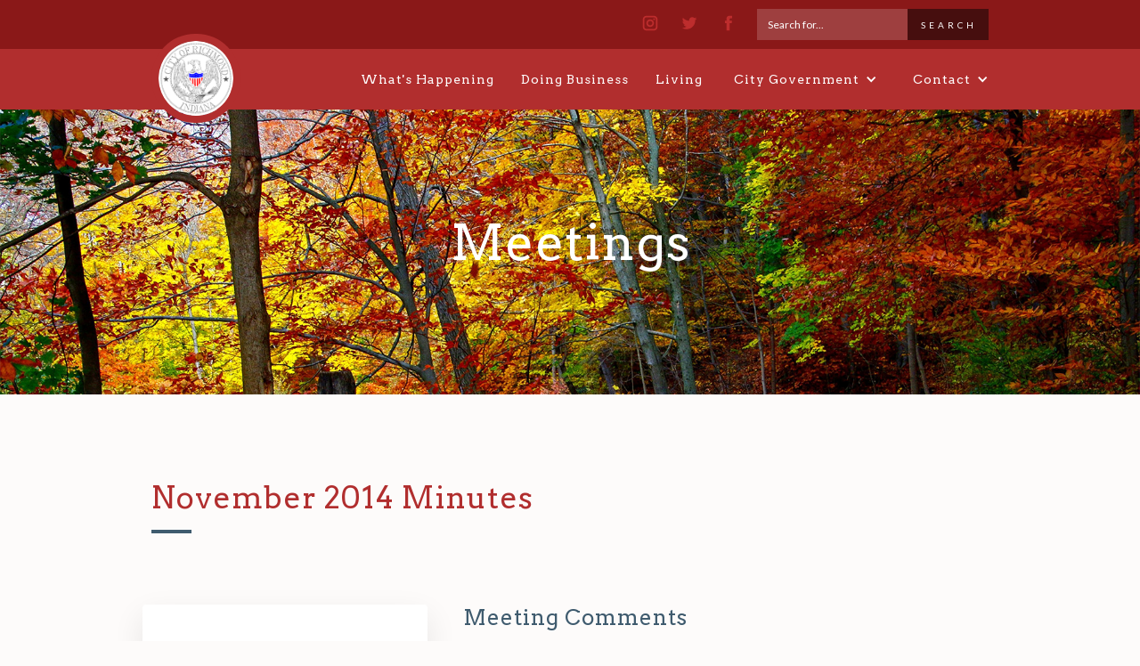

--- FILE ---
content_type: text/html
request_url: https://www.richmondindiana.gov/meetings/november-2014-minutes
body_size: 2900
content:
<!DOCTYPE html><!-- Last Published: Wed Dec 31 2025 16:46:40 GMT+0000 (Coordinated Universal Time) --><html data-wf-domain="www.richmondindiana.gov" data-wf-page="5e0e4c98d4243bbc8c2d8b8b" data-wf-site="59efa4c1bdee5d0001184aed" data-wf-collection="5e0e4c98d4243b45782d8b7f" data-wf-item-slug="november-2014-minutes"><head><meta charset="utf-8"/><title>November 2014 Minutes</title><meta content="View the information for meetings in Richmond. Minutes and agendas are available: November 2014 Minutes" name="description"/><meta content="width=device-width, initial-scale=1" name="viewport"/><link href="https://cdn.prod.website-files.com/59efa4c1bdee5d0001184aed/css/richmondin-staging.shared.f81a214db.css" rel="stylesheet" type="text/css"/><link href="https://fonts.googleapis.com" rel="preconnect"/><link href="https://fonts.gstatic.com" rel="preconnect" crossorigin="anonymous"/><script src="https://ajax.googleapis.com/ajax/libs/webfont/1.6.26/webfont.js" type="text/javascript"></script><script type="text/javascript">WebFont.load({  google: {    families: ["Lato:100,100italic,300,300italic,400,400italic,700,700italic,900,900italic","Playfair Display:regular,italic,700,700italic,900,900italic","Arvo:regular,italic,700,700italic"]  }});</script><script type="text/javascript">!function(o,c){var n=c.documentElement,t=" w-mod-";n.className+=t+"js",("ontouchstart"in o||o.DocumentTouch&&c instanceof DocumentTouch)&&(n.className+=t+"touch")}(window,document);</script><link href="https://cdn.prod.website-files.com/59efa4c1bdee5d0001184aed/59f36bebf42fff00015a788d_favicon.png" rel="shortcut icon" type="image/x-icon"/><link href="https://cdn.prod.website-files.com/59efa4c1bdee5d0001184aed/5a2af5b6c45109000185f2e7_webclip.png" rel="apple-touch-icon"/><script async="" src="https://www.googletagmanager.com/gtag/js?id=UA-100215962-1"></script><script type="text/javascript">window.dataLayer = window.dataLayer || [];function gtag(){dataLayer.push(arguments);}gtag('js', new Date());gtag('config', 'UA-100215962-1', {'anonymize_ip': false});</script><script async="" src="https://www.googletagmanager.com/gtag/js?id=G-EXVJG3NH78"></script><script type="text/javascript">window.dataLayer = window.dataLayer || [];function gtag(){dataLayer.push(arguments);}gtag('set', 'developer_id.dZGVlNj', true);gtag('js', new Date());gtag('config', 'G-EXVJG3NH78');</script></head><body><div data-collapse="medium" data-animation="default" data-duration="400" data-easing="ease" data-easing2="ease" role="banner" class="navbar w-nav"><div class="nav-top"><div class="top-bar-container w-container"><div class="social-links"><a href="https://www.instagram.com/richmondcityof/" target="_blank" class="nav-icon-link w-inline-block"><img src="https://cdn.prod.website-files.com/59efa4c1bdee5d0001184aed/5a12259c9048ed0001062f3d_001-picture-01.svg" alt="" class="nav-icon"/></a><a href="https://twitter.com/StellarRichmond" target="_blank" class="nav-icon-link w-inline-block"><img src="https://cdn.prod.website-files.com/59efa4c1bdee5d0001184aed/5a1225bf2b18680001f1d334_002-twitter-01.svg" alt="" class="nav-icon"/></a><a href="https://www.facebook.com/StellarRichmond/" target="_blank" class="nav-icon-link w-inline-block"><img src="https://cdn.prod.website-files.com/59efa4c1bdee5d0001184aed/5a1225c8de714b000138c5a3_003-facebook-01.svg" alt="" class="nav-icon"/></a></div><div class="search"><form action="/search" class="search-bar w-clearfix w-form"><input class="search-field w-input" maxlength="256" name="query" placeholder="Search for..." type="search" id="search" required=""/><input type="submit" class="search-button w-button" value="Search"/></form></div></div></div><div class="w-container"><a href="/" class="w-nav-brand"><img src="https://cdn.prod.website-files.com/59efa4c1bdee5d0001184aed/59f225b6adae3c000175e0a4_logo.png" alt="" class="logo"/></a><nav role="navigation" class="w-nav-menu"><a href="/whats-happening" class="nav-link w-nav-link">What&#x27;s Happening</a><a href="/doing-business" class="nav-link w-nav-link">Doing Business</a><a href="/living" class="nav-link w-nav-link">Living</a><div data-delay="0" data-hover="true" class="dropdown w-dropdown"><div class="w-dropdown-toggle"><div class="dropdown-icon w-icon-dropdown-toggle"></div><div class="dropdown-text">City Government</div></div><nav class="dropdown-list w-dropdown-list"><a href="/departments/mayor" class="dropdown-link w-dropdown-link">Office of the Mayor</a><a href="/departments" class="dropdown-link w-dropdown-link">Departments</a><a href="/departments/clerk" class="dropdown-link w-dropdown-link">City Clerk</a><a href="/city-council" class="dropdown-link w-dropdown-link">City Council</a><a href="/boards-commissions" class="dropdown-link w-dropdown-link">Boards &amp; Commissions</a><a href="/opportunities" class="dropdown-link w-dropdown-link">Job Opportunities</a></nav></div><div data-delay="0" data-hover="true" class="dropdown w-dropdown"><div class="last-toggle w-dropdown-toggle"><div class="dropdown-icon last w-icon-dropdown-toggle"></div><div class="dropdown-text">Contact</div></div><nav class="dropdown-list w-dropdown-list"><a href="/contact-us" class="dropdown-link w-dropdown-link">Contact Us</a><a href="/directory" class="dropdown-link w-dropdown-link">Directory</a></nav></div></nav><div class="menu-button w-nav-button"><div class="w-icon-nav-menu"></div></div></div></div><div class="hero short-1"><div class="hero-container w-container"><h1 class="page-title">Meetings</h1></div><div class="hero-overlay"></div></div><div class="section"><div class="w-container"><div class="section-title-wrapper"><h2 class="section-heading">November 2014 Minutes</h2><div class="divider"></div></div><div class="w-row"><div class="side-column w-col w-col-4"><div class="w-dyn-bind-empty w-video w-embed"></div><h4 class="side-column-title">Date, Time, &amp; Location</h4><p class="side-text">November 19, 2014</p><p class="side-text w-dyn-bind-empty"></p><h4 class="side-column-title">Documents</h4><a href="#" target="_blank" class="side-column-link w-inline-block w-condition-invisible"><div>Agenda</div></a><a href="#" target="_blank" class="side-column-link w-inline-block w-condition-invisible"><div>Agenda</div></a><a href="https://drive.google.com/open?id=17VrtHp26AyG1Wsk2E9cZrBxAbV9j_J4o" target="_blank" class="side-column-link w-inline-block"><div>Minutes</div></a><a href="#" class="side-column-link w-inline-block w-condition-invisible"><div>Minutes</div></a><a href="#" class="side-column-link w-inline-block w-condition-invisible"><div>Notices</div></a><a href="#" class="side-column-link w-inline-block w-condition-invisible"><div>Notices</div></a></div><div class="main-column w-col w-col-8"><h3>Meeting Comments</h3><div class="w-dyn-bind-empty w-richtext"></div></div></div></div></div><div class="email-wrapper"><div class="container w-container"><h2 class="section-heading white">Stay Connected</h2><p class="connected-text">Sign up for email updates.</p><div class="w-form"><form id="email-form" name="email-form" data-name="Email Form" method="get" class="w-clearfix" data-wf-page-id="5e0e4c98d4243bbc8c2d8b8b" data-wf-element-id="d83fa053-dcf1-5b9e-a185-d70762017d03"><input class="field stay_con w-input" maxlength="256" name="name" data-name="Name" placeholder="Enter your name" type="text" id="name"/><input class="field stay_con w-input" maxlength="256" name="email" data-name="Email" placeholder="Enter your email" type="text" id="email" required=""/><input type="submit" data-wait="Please wait..." class="form-button w-button" value="Submit"/></form><div class="w-form-done"><div>Thank you! Your submission has been received!</div></div><div class="w-form-fail"><div>Oops! Something went wrong while submitting the form.</div></div></div></div></div><div class="section footer"><div class="w-container"><div class="w-row"><div class="w-col w-col-3"><h4 class="column-heading">Contact</h4><a href="/contact-us" class="footer-link">Contact</a><a href="/directory" class="footer-link">Directory</a><a href="/opportunities" class="footer-link">Job Opportunities</a></div><div class="w-col w-col-3"></div><div class="w-col w-col-3"></div><div class="w-col w-col-3"><h4 class="column-heading"><strong>City of Richmond</strong></h4><div><a href="tel:7659837200">(765) 983-7200</a><br/>50 North 5th<br/>Richmond, Indiana 47374</div><div><a href="https://www.facebook.com/StellarRichmond/" target="_blank" class="w-inline-block"><img src="https://cdn.prod.website-files.com/59efa4c1bdee5d0001184aed/5a1225c8de714b000138c5a3_003-facebook-01.svg" width="30" alt=""/></a><a href="https://twitter.com/StellarRichmond" target="_blank" class="w-inline-block"><img src="https://cdn.prod.website-files.com/59efa4c1bdee5d0001184aed/5a1225bf2b18680001f1d334_002-twitter-01.svg" width="30" alt=""/></a><a href="https://www.instagram.com/richmondcityof/" target="_blank" class="w-inline-block"><img src="https://cdn.prod.website-files.com/59efa4c1bdee5d0001184aed/5a12259c9048ed0001062f3d_001-picture-01.svg" width="30" alt=""/></a></div></div></div></div></div><script src="https://d3e54v103j8qbb.cloudfront.net/js/jquery-3.5.1.min.dc5e7f18c8.js?site=59efa4c1bdee5d0001184aed" type="text/javascript" integrity="sha256-9/aliU8dGd2tb6OSsuzixeV4y/faTqgFtohetphbbj0=" crossorigin="anonymous"></script><script src="https://cdn.prod.website-files.com/59efa4c1bdee5d0001184aed/js/richmondin-staging.schunk.ff40631986a82d21.js" type="text/javascript"></script><script src="https://cdn.prod.website-files.com/59efa4c1bdee5d0001184aed/js/richmondin-staging.5079f1ae.7221fe3c8ac8f619.js" type="text/javascript"></script></body></html>

--- FILE ---
content_type: text/css
request_url: https://cdn.prod.website-files.com/59efa4c1bdee5d0001184aed/css/richmondin-staging.shared.f81a214db.css
body_size: 13137
content:
html {
  -webkit-text-size-adjust: 100%;
  -ms-text-size-adjust: 100%;
  font-family: sans-serif;
}

body {
  margin: 0;
}

article, aside, details, figcaption, figure, footer, header, hgroup, main, menu, nav, section, summary {
  display: block;
}

audio, canvas, progress, video {
  vertical-align: baseline;
  display: inline-block;
}

audio:not([controls]) {
  height: 0;
  display: none;
}

[hidden], template {
  display: none;
}

a {
  background-color: #0000;
}

a:active, a:hover {
  outline: 0;
}

abbr[title] {
  border-bottom: 1px dotted;
}

b, strong {
  font-weight: bold;
}

dfn {
  font-style: italic;
}

h1 {
  margin: .67em 0;
  font-size: 2em;
}

mark {
  color: #000;
  background: #ff0;
}

small {
  font-size: 80%;
}

sub, sup {
  vertical-align: baseline;
  font-size: 75%;
  line-height: 0;
  position: relative;
}

sup {
  top: -.5em;
}

sub {
  bottom: -.25em;
}

img {
  border: 0;
}

svg:not(:root) {
  overflow: hidden;
}

hr {
  box-sizing: content-box;
  height: 0;
}

pre {
  overflow: auto;
}

code, kbd, pre, samp {
  font-family: monospace;
  font-size: 1em;
}

button, input, optgroup, select, textarea {
  color: inherit;
  font: inherit;
  margin: 0;
}

button {
  overflow: visible;
}

button, select {
  text-transform: none;
}

button, html input[type="button"], input[type="reset"] {
  -webkit-appearance: button;
  cursor: pointer;
}

button[disabled], html input[disabled] {
  cursor: default;
}

button::-moz-focus-inner, input::-moz-focus-inner {
  border: 0;
  padding: 0;
}

input {
  line-height: normal;
}

input[type="checkbox"], input[type="radio"] {
  box-sizing: border-box;
  padding: 0;
}

input[type="number"]::-webkit-inner-spin-button, input[type="number"]::-webkit-outer-spin-button {
  height: auto;
}

input[type="search"] {
  -webkit-appearance: none;
}

input[type="search"]::-webkit-search-cancel-button, input[type="search"]::-webkit-search-decoration {
  -webkit-appearance: none;
}

legend {
  border: 0;
  padding: 0;
}

textarea {
  overflow: auto;
}

optgroup {
  font-weight: bold;
}

table {
  border-collapse: collapse;
  border-spacing: 0;
}

td, th {
  padding: 0;
}

@font-face {
  font-family: webflow-icons;
  src: url("[data-uri]") format("truetype");
  font-weight: normal;
  font-style: normal;
}

[class^="w-icon-"], [class*=" w-icon-"] {
  speak: none;
  font-variant: normal;
  text-transform: none;
  -webkit-font-smoothing: antialiased;
  -moz-osx-font-smoothing: grayscale;
  font-style: normal;
  font-weight: normal;
  line-height: 1;
  font-family: webflow-icons !important;
}

.w-icon-slider-right:before {
  content: "";
}

.w-icon-slider-left:before {
  content: "";
}

.w-icon-nav-menu:before {
  content: "";
}

.w-icon-arrow-down:before, .w-icon-dropdown-toggle:before {
  content: "";
}

.w-icon-file-upload-remove:before {
  content: "";
}

.w-icon-file-upload-icon:before {
  content: "";
}

* {
  box-sizing: border-box;
}

html {
  height: 100%;
}

body {
  color: #333;
  background-color: #fff;
  min-height: 100%;
  margin: 0;
  font-family: Arial, sans-serif;
  font-size: 14px;
  line-height: 20px;
}

img {
  vertical-align: middle;
  max-width: 100%;
  display: inline-block;
}

html.w-mod-touch * {
  background-attachment: scroll !important;
}

.w-block {
  display: block;
}

.w-inline-block {
  max-width: 100%;
  display: inline-block;
}

.w-clearfix:before, .w-clearfix:after {
  content: " ";
  grid-area: 1 / 1 / 2 / 2;
  display: table;
}

.w-clearfix:after {
  clear: both;
}

.w-hidden {
  display: none;
}

.w-button {
  color: #fff;
  line-height: inherit;
  cursor: pointer;
  background-color: #3898ec;
  border: 0;
  border-radius: 0;
  padding: 9px 15px;
  text-decoration: none;
  display: inline-block;
}

input.w-button {
  -webkit-appearance: button;
}

html[data-w-dynpage] [data-w-cloak] {
  color: #0000 !important;
}

.w-code-block {
  margin: unset;
}

pre.w-code-block code {
  all: inherit;
}

.w-optimization {
  display: contents;
}

.w-webflow-badge, .w-webflow-badge > img {
  box-sizing: unset;
  width: unset;
  height: unset;
  max-height: unset;
  max-width: unset;
  min-height: unset;
  min-width: unset;
  margin: unset;
  padding: unset;
  float: unset;
  clear: unset;
  border: unset;
  border-radius: unset;
  background: unset;
  background-image: unset;
  background-position: unset;
  background-size: unset;
  background-repeat: unset;
  background-origin: unset;
  background-clip: unset;
  background-attachment: unset;
  background-color: unset;
  box-shadow: unset;
  transform: unset;
  direction: unset;
  font-family: unset;
  font-weight: unset;
  color: unset;
  font-size: unset;
  line-height: unset;
  font-style: unset;
  font-variant: unset;
  text-align: unset;
  letter-spacing: unset;
  -webkit-text-decoration: unset;
  text-decoration: unset;
  text-indent: unset;
  text-transform: unset;
  list-style-type: unset;
  text-shadow: unset;
  vertical-align: unset;
  cursor: unset;
  white-space: unset;
  word-break: unset;
  word-spacing: unset;
  word-wrap: unset;
  transition: unset;
}

.w-webflow-badge {
  white-space: nowrap;
  cursor: pointer;
  box-shadow: 0 0 0 1px #0000001a, 0 1px 3px #0000001a;
  visibility: visible !important;
  opacity: 1 !important;
  z-index: 2147483647 !important;
  color: #aaadb0 !important;
  overflow: unset !important;
  background-color: #fff !important;
  border-radius: 3px !important;
  width: auto !important;
  height: auto !important;
  margin: 0 !important;
  padding: 6px !important;
  font-size: 12px !important;
  line-height: 14px !important;
  text-decoration: none !important;
  display: inline-block !important;
  position: fixed !important;
  inset: auto 12px 12px auto !important;
  transform: none !important;
}

.w-webflow-badge > img {
  position: unset;
  visibility: unset !important;
  opacity: 1 !important;
  vertical-align: middle !important;
  display: inline-block !important;
}

h1, h2, h3, h4, h5, h6 {
  margin-bottom: 10px;
  font-weight: bold;
}

h1 {
  margin-top: 20px;
  font-size: 38px;
  line-height: 44px;
}

h2 {
  margin-top: 20px;
  font-size: 32px;
  line-height: 36px;
}

h3 {
  margin-top: 20px;
  font-size: 24px;
  line-height: 30px;
}

h4 {
  margin-top: 10px;
  font-size: 18px;
  line-height: 24px;
}

h5 {
  margin-top: 10px;
  font-size: 14px;
  line-height: 20px;
}

h6 {
  margin-top: 10px;
  font-size: 12px;
  line-height: 18px;
}

p {
  margin-top: 0;
  margin-bottom: 10px;
}

blockquote {
  border-left: 5px solid #e2e2e2;
  margin: 0 0 10px;
  padding: 10px 20px;
  font-size: 18px;
  line-height: 22px;
}

figure {
  margin: 0 0 10px;
}

figcaption {
  text-align: center;
  margin-top: 5px;
}

ul, ol {
  margin-top: 0;
  margin-bottom: 10px;
  padding-left: 40px;
}

.w-list-unstyled {
  padding-left: 0;
  list-style: none;
}

.w-embed:before, .w-embed:after {
  content: " ";
  grid-area: 1 / 1 / 2 / 2;
  display: table;
}

.w-embed:after {
  clear: both;
}

.w-video {
  width: 100%;
  padding: 0;
  position: relative;
}

.w-video iframe, .w-video object, .w-video embed {
  border: none;
  width: 100%;
  height: 100%;
  position: absolute;
  top: 0;
  left: 0;
}

fieldset {
  border: 0;
  margin: 0;
  padding: 0;
}

button, [type="button"], [type="reset"] {
  cursor: pointer;
  -webkit-appearance: button;
  border: 0;
}

.w-form {
  margin: 0 0 15px;
}

.w-form-done {
  text-align: center;
  background-color: #ddd;
  padding: 20px;
  display: none;
}

.w-form-fail {
  background-color: #ffdede;
  margin-top: 10px;
  padding: 10px;
  display: none;
}

label {
  margin-bottom: 5px;
  font-weight: bold;
  display: block;
}

.w-input, .w-select {
  color: #333;
  vertical-align: middle;
  background-color: #fff;
  border: 1px solid #ccc;
  width: 100%;
  height: 38px;
  margin-bottom: 10px;
  padding: 8px 12px;
  font-size: 14px;
  line-height: 1.42857;
  display: block;
}

.w-input::placeholder, .w-select::placeholder {
  color: #999;
}

.w-input:focus, .w-select:focus {
  border-color: #3898ec;
  outline: 0;
}

.w-input[disabled], .w-select[disabled], .w-input[readonly], .w-select[readonly], fieldset[disabled] .w-input, fieldset[disabled] .w-select {
  cursor: not-allowed;
}

.w-input[disabled]:not(.w-input-disabled), .w-select[disabled]:not(.w-input-disabled), .w-input[readonly], .w-select[readonly], fieldset[disabled]:not(.w-input-disabled) .w-input, fieldset[disabled]:not(.w-input-disabled) .w-select {
  background-color: #eee;
}

textarea.w-input, textarea.w-select {
  height: auto;
}

.w-select {
  background-color: #f3f3f3;
}

.w-select[multiple] {
  height: auto;
}

.w-form-label {
  cursor: pointer;
  margin-bottom: 0;
  font-weight: normal;
  display: inline-block;
}

.w-radio {
  margin-bottom: 5px;
  padding-left: 20px;
  display: block;
}

.w-radio:before, .w-radio:after {
  content: " ";
  grid-area: 1 / 1 / 2 / 2;
  display: table;
}

.w-radio:after {
  clear: both;
}

.w-radio-input {
  float: left;
  margin: 3px 0 0 -20px;
  line-height: normal;
}

.w-file-upload {
  margin-bottom: 10px;
  display: block;
}

.w-file-upload-input {
  opacity: 0;
  z-index: -100;
  width: .1px;
  height: .1px;
  position: absolute;
  overflow: hidden;
}

.w-file-upload-default, .w-file-upload-uploading, .w-file-upload-success {
  color: #333;
  display: inline-block;
}

.w-file-upload-error {
  margin-top: 10px;
  display: block;
}

.w-file-upload-default.w-hidden, .w-file-upload-uploading.w-hidden, .w-file-upload-error.w-hidden, .w-file-upload-success.w-hidden {
  display: none;
}

.w-file-upload-uploading-btn {
  cursor: pointer;
  background-color: #fafafa;
  border: 1px solid #ccc;
  margin: 0;
  padding: 8px 12px;
  font-size: 14px;
  font-weight: normal;
  display: flex;
}

.w-file-upload-file {
  background-color: #fafafa;
  border: 1px solid #ccc;
  flex-grow: 1;
  justify-content: space-between;
  margin: 0;
  padding: 8px 9px 8px 11px;
  display: flex;
}

.w-file-upload-file-name {
  font-size: 14px;
  font-weight: normal;
  display: block;
}

.w-file-remove-link {
  cursor: pointer;
  width: auto;
  height: auto;
  margin-top: 3px;
  margin-left: 10px;
  padding: 3px;
  display: block;
}

.w-icon-file-upload-remove {
  margin: auto;
  font-size: 10px;
}

.w-file-upload-error-msg {
  color: #ea384c;
  padding: 2px 0;
  display: inline-block;
}

.w-file-upload-info {
  padding: 0 12px;
  line-height: 38px;
  display: inline-block;
}

.w-file-upload-label {
  cursor: pointer;
  background-color: #fafafa;
  border: 1px solid #ccc;
  margin: 0;
  padding: 8px 12px;
  font-size: 14px;
  font-weight: normal;
  display: inline-block;
}

.w-icon-file-upload-icon, .w-icon-file-upload-uploading {
  width: 20px;
  margin-right: 8px;
  display: inline-block;
}

.w-icon-file-upload-uploading {
  height: 20px;
}

.w-container {
  max-width: 940px;
  margin-left: auto;
  margin-right: auto;
}

.w-container:before, .w-container:after {
  content: " ";
  grid-area: 1 / 1 / 2 / 2;
  display: table;
}

.w-container:after {
  clear: both;
}

.w-container .w-row {
  margin-left: -10px;
  margin-right: -10px;
}

.w-row:before, .w-row:after {
  content: " ";
  grid-area: 1 / 1 / 2 / 2;
  display: table;
}

.w-row:after {
  clear: both;
}

.w-row .w-row {
  margin-left: 0;
  margin-right: 0;
}

.w-col {
  float: left;
  width: 100%;
  min-height: 1px;
  padding-left: 10px;
  padding-right: 10px;
  position: relative;
}

.w-col .w-col {
  padding-left: 0;
  padding-right: 0;
}

.w-col-1 {
  width: 8.33333%;
}

.w-col-2 {
  width: 16.6667%;
}

.w-col-3 {
  width: 25%;
}

.w-col-4 {
  width: 33.3333%;
}

.w-col-5 {
  width: 41.6667%;
}

.w-col-6 {
  width: 50%;
}

.w-col-7 {
  width: 58.3333%;
}

.w-col-8 {
  width: 66.6667%;
}

.w-col-9 {
  width: 75%;
}

.w-col-10 {
  width: 83.3333%;
}

.w-col-11 {
  width: 91.6667%;
}

.w-col-12 {
  width: 100%;
}

.w-hidden-main {
  display: none !important;
}

@media screen and (max-width: 991px) {
  .w-container {
    max-width: 728px;
  }

  .w-hidden-main {
    display: inherit !important;
  }

  .w-hidden-medium {
    display: none !important;
  }

  .w-col-medium-1 {
    width: 8.33333%;
  }

  .w-col-medium-2 {
    width: 16.6667%;
  }

  .w-col-medium-3 {
    width: 25%;
  }

  .w-col-medium-4 {
    width: 33.3333%;
  }

  .w-col-medium-5 {
    width: 41.6667%;
  }

  .w-col-medium-6 {
    width: 50%;
  }

  .w-col-medium-7 {
    width: 58.3333%;
  }

  .w-col-medium-8 {
    width: 66.6667%;
  }

  .w-col-medium-9 {
    width: 75%;
  }

  .w-col-medium-10 {
    width: 83.3333%;
  }

  .w-col-medium-11 {
    width: 91.6667%;
  }

  .w-col-medium-12 {
    width: 100%;
  }

  .w-col-stack {
    width: 100%;
    left: auto;
    right: auto;
  }
}

@media screen and (max-width: 767px) {
  .w-hidden-main, .w-hidden-medium {
    display: inherit !important;
  }

  .w-hidden-small {
    display: none !important;
  }

  .w-row, .w-container .w-row {
    margin-left: 0;
    margin-right: 0;
  }

  .w-col {
    width: 100%;
    left: auto;
    right: auto;
  }

  .w-col-small-1 {
    width: 8.33333%;
  }

  .w-col-small-2 {
    width: 16.6667%;
  }

  .w-col-small-3 {
    width: 25%;
  }

  .w-col-small-4 {
    width: 33.3333%;
  }

  .w-col-small-5 {
    width: 41.6667%;
  }

  .w-col-small-6 {
    width: 50%;
  }

  .w-col-small-7 {
    width: 58.3333%;
  }

  .w-col-small-8 {
    width: 66.6667%;
  }

  .w-col-small-9 {
    width: 75%;
  }

  .w-col-small-10 {
    width: 83.3333%;
  }

  .w-col-small-11 {
    width: 91.6667%;
  }

  .w-col-small-12 {
    width: 100%;
  }
}

@media screen and (max-width: 479px) {
  .w-container {
    max-width: none;
  }

  .w-hidden-main, .w-hidden-medium, .w-hidden-small {
    display: inherit !important;
  }

  .w-hidden-tiny {
    display: none !important;
  }

  .w-col {
    width: 100%;
  }

  .w-col-tiny-1 {
    width: 8.33333%;
  }

  .w-col-tiny-2 {
    width: 16.6667%;
  }

  .w-col-tiny-3 {
    width: 25%;
  }

  .w-col-tiny-4 {
    width: 33.3333%;
  }

  .w-col-tiny-5 {
    width: 41.6667%;
  }

  .w-col-tiny-6 {
    width: 50%;
  }

  .w-col-tiny-7 {
    width: 58.3333%;
  }

  .w-col-tiny-8 {
    width: 66.6667%;
  }

  .w-col-tiny-9 {
    width: 75%;
  }

  .w-col-tiny-10 {
    width: 83.3333%;
  }

  .w-col-tiny-11 {
    width: 91.6667%;
  }

  .w-col-tiny-12 {
    width: 100%;
  }
}

.w-widget {
  position: relative;
}

.w-widget-map {
  width: 100%;
  height: 400px;
}

.w-widget-map label {
  width: auto;
  display: inline;
}

.w-widget-map img {
  max-width: inherit;
}

.w-widget-map .gm-style-iw {
  text-align: center;
}

.w-widget-map .gm-style-iw > button {
  display: none !important;
}

.w-widget-twitter {
  overflow: hidden;
}

.w-widget-twitter-count-shim {
  vertical-align: top;
  text-align: center;
  background: #fff;
  border: 1px solid #758696;
  border-radius: 3px;
  width: 28px;
  height: 20px;
  display: inline-block;
  position: relative;
}

.w-widget-twitter-count-shim * {
  pointer-events: none;
  -webkit-user-select: none;
  user-select: none;
}

.w-widget-twitter-count-shim .w-widget-twitter-count-inner {
  text-align: center;
  color: #999;
  font-family: serif;
  font-size: 15px;
  line-height: 12px;
  position: relative;
}

.w-widget-twitter-count-shim .w-widget-twitter-count-clear {
  display: block;
  position: relative;
}

.w-widget-twitter-count-shim.w--large {
  width: 36px;
  height: 28px;
}

.w-widget-twitter-count-shim.w--large .w-widget-twitter-count-inner {
  font-size: 18px;
  line-height: 18px;
}

.w-widget-twitter-count-shim:not(.w--vertical) {
  margin-left: 5px;
  margin-right: 8px;
}

.w-widget-twitter-count-shim:not(.w--vertical).w--large {
  margin-left: 6px;
}

.w-widget-twitter-count-shim:not(.w--vertical):before, .w-widget-twitter-count-shim:not(.w--vertical):after {
  content: " ";
  pointer-events: none;
  border: solid #0000;
  width: 0;
  height: 0;
  position: absolute;
  top: 50%;
  left: 0;
}

.w-widget-twitter-count-shim:not(.w--vertical):before {
  border-width: 4px;
  border-color: #75869600 #5d6c7b #75869600 #75869600;
  margin-top: -4px;
  margin-left: -9px;
}

.w-widget-twitter-count-shim:not(.w--vertical).w--large:before {
  border-width: 5px;
  margin-top: -5px;
  margin-left: -10px;
}

.w-widget-twitter-count-shim:not(.w--vertical):after {
  border-width: 4px;
  border-color: #fff0 #fff #fff0 #fff0;
  margin-top: -4px;
  margin-left: -8px;
}

.w-widget-twitter-count-shim:not(.w--vertical).w--large:after {
  border-width: 5px;
  margin-top: -5px;
  margin-left: -9px;
}

.w-widget-twitter-count-shim.w--vertical {
  width: 61px;
  height: 33px;
  margin-bottom: 8px;
}

.w-widget-twitter-count-shim.w--vertical:before, .w-widget-twitter-count-shim.w--vertical:after {
  content: " ";
  pointer-events: none;
  border: solid #0000;
  width: 0;
  height: 0;
  position: absolute;
  top: 100%;
  left: 50%;
}

.w-widget-twitter-count-shim.w--vertical:before {
  border-width: 5px;
  border-color: #5d6c7b #75869600 #75869600;
  margin-left: -5px;
}

.w-widget-twitter-count-shim.w--vertical:after {
  border-width: 4px;
  border-color: #fff #fff0 #fff0;
  margin-left: -4px;
}

.w-widget-twitter-count-shim.w--vertical .w-widget-twitter-count-inner {
  font-size: 18px;
  line-height: 22px;
}

.w-widget-twitter-count-shim.w--vertical.w--large {
  width: 76px;
}

.w-background-video {
  color: #fff;
  height: 500px;
  position: relative;
  overflow: hidden;
}

.w-background-video > video {
  object-fit: cover;
  z-index: -100;
  background-position: 50%;
  background-size: cover;
  width: 100%;
  height: 100%;
  margin: auto;
  position: absolute;
  inset: -100%;
}

.w-background-video > video::-webkit-media-controls-start-playback-button {
  -webkit-appearance: none;
  display: none !important;
}

.w-background-video--control {
  background-color: #0000;
  padding: 0;
  position: absolute;
  bottom: 1em;
  right: 1em;
}

.w-background-video--control > [hidden] {
  display: none !important;
}

.w-slider {
  text-align: center;
  clear: both;
  -webkit-tap-highlight-color: #0000;
  tap-highlight-color: #0000;
  background: #ddd;
  height: 300px;
  position: relative;
}

.w-slider-mask {
  z-index: 1;
  white-space: nowrap;
  height: 100%;
  display: block;
  position: relative;
  left: 0;
  right: 0;
  overflow: hidden;
}

.w-slide {
  vertical-align: top;
  white-space: normal;
  text-align: left;
  width: 100%;
  height: 100%;
  display: inline-block;
  position: relative;
}

.w-slider-nav {
  z-index: 2;
  text-align: center;
  -webkit-tap-highlight-color: #0000;
  tap-highlight-color: #0000;
  height: 40px;
  margin: auto;
  padding-top: 10px;
  position: absolute;
  inset: auto 0 0;
}

.w-slider-nav.w-round > div {
  border-radius: 100%;
}

.w-slider-nav.w-num > div {
  font-size: inherit;
  line-height: inherit;
  width: auto;
  height: auto;
  padding: .2em .5em;
}

.w-slider-nav.w-shadow > div {
  box-shadow: 0 0 3px #3336;
}

.w-slider-nav-invert {
  color: #fff;
}

.w-slider-nav-invert > div {
  background-color: #2226;
}

.w-slider-nav-invert > div.w-active {
  background-color: #222;
}

.w-slider-dot {
  cursor: pointer;
  background-color: #fff6;
  width: 1em;
  height: 1em;
  margin: 0 3px .5em;
  transition: background-color .1s, color .1s;
  display: inline-block;
  position: relative;
}

.w-slider-dot.w-active {
  background-color: #fff;
}

.w-slider-dot:focus {
  outline: none;
  box-shadow: 0 0 0 2px #fff;
}

.w-slider-dot:focus.w-active {
  box-shadow: none;
}

.w-slider-arrow-left, .w-slider-arrow-right {
  cursor: pointer;
  color: #fff;
  -webkit-tap-highlight-color: #0000;
  tap-highlight-color: #0000;
  -webkit-user-select: none;
  user-select: none;
  width: 80px;
  margin: auto;
  font-size: 40px;
  position: absolute;
  inset: 0;
  overflow: hidden;
}

.w-slider-arrow-left [class^="w-icon-"], .w-slider-arrow-right [class^="w-icon-"], .w-slider-arrow-left [class*=" w-icon-"], .w-slider-arrow-right [class*=" w-icon-"] {
  position: absolute;
}

.w-slider-arrow-left:focus, .w-slider-arrow-right:focus {
  outline: 0;
}

.w-slider-arrow-left {
  z-index: 3;
  right: auto;
}

.w-slider-arrow-right {
  z-index: 4;
  left: auto;
}

.w-icon-slider-left, .w-icon-slider-right {
  width: 1em;
  height: 1em;
  margin: auto;
  inset: 0;
}

.w-slider-aria-label {
  clip: rect(0 0 0 0);
  border: 0;
  width: 1px;
  height: 1px;
  margin: -1px;
  padding: 0;
  position: absolute;
  overflow: hidden;
}

.w-slider-force-show {
  display: block !important;
}

.w-dropdown {
  text-align: left;
  z-index: 900;
  margin-left: auto;
  margin-right: auto;
  display: inline-block;
  position: relative;
}

.w-dropdown-btn, .w-dropdown-toggle, .w-dropdown-link {
  vertical-align: top;
  color: #222;
  text-align: left;
  white-space: nowrap;
  margin-left: auto;
  margin-right: auto;
  padding: 20px;
  text-decoration: none;
  position: relative;
}

.w-dropdown-toggle {
  -webkit-user-select: none;
  user-select: none;
  cursor: pointer;
  padding-right: 40px;
  display: inline-block;
}

.w-dropdown-toggle:focus {
  outline: 0;
}

.w-icon-dropdown-toggle {
  width: 1em;
  height: 1em;
  margin: auto 20px auto auto;
  position: absolute;
  top: 0;
  bottom: 0;
  right: 0;
}

.w-dropdown-list {
  background: #ddd;
  min-width: 100%;
  display: none;
  position: absolute;
}

.w-dropdown-list.w--open {
  display: block;
}

.w-dropdown-link {
  color: #222;
  padding: 10px 20px;
  display: block;
}

.w-dropdown-link.w--current {
  color: #0082f3;
}

.w-dropdown-link:focus {
  outline: 0;
}

@media screen and (max-width: 767px) {
  .w-nav-brand {
    padding-left: 10px;
  }
}

.w-lightbox-backdrop {
  cursor: auto;
  letter-spacing: normal;
  text-indent: 0;
  text-shadow: none;
  text-transform: none;
  visibility: visible;
  white-space: normal;
  word-break: normal;
  word-spacing: normal;
  word-wrap: normal;
  color: #fff;
  text-align: center;
  z-index: 2000;
  opacity: 0;
  -webkit-user-select: none;
  -moz-user-select: none;
  -webkit-tap-highlight-color: transparent;
  background: #000000e6;
  outline: 0;
  font-family: Helvetica Neue, Helvetica, Ubuntu, Segoe UI, Verdana, sans-serif;
  font-size: 17px;
  font-style: normal;
  font-weight: 300;
  line-height: 1.2;
  list-style: disc;
  position: fixed;
  inset: 0;
  -webkit-transform: translate(0);
}

.w-lightbox-backdrop, .w-lightbox-container {
  -webkit-overflow-scrolling: touch;
  height: 100%;
  overflow: auto;
}

.w-lightbox-content {
  height: 100vh;
  position: relative;
  overflow: hidden;
}

.w-lightbox-view {
  opacity: 0;
  width: 100vw;
  height: 100vh;
  position: absolute;
}

.w-lightbox-view:before {
  content: "";
  height: 100vh;
}

.w-lightbox-group, .w-lightbox-group .w-lightbox-view, .w-lightbox-group .w-lightbox-view:before {
  height: 86vh;
}

.w-lightbox-frame, .w-lightbox-view:before {
  vertical-align: middle;
  display: inline-block;
}

.w-lightbox-figure {
  margin: 0;
  position: relative;
}

.w-lightbox-group .w-lightbox-figure {
  cursor: pointer;
}

.w-lightbox-img {
  width: auto;
  max-width: none;
  height: auto;
}

.w-lightbox-image {
  float: none;
  max-width: 100vw;
  max-height: 100vh;
  display: block;
}

.w-lightbox-group .w-lightbox-image {
  max-height: 86vh;
}

.w-lightbox-caption {
  text-align: left;
  text-overflow: ellipsis;
  white-space: nowrap;
  background: #0006;
  padding: .5em 1em;
  position: absolute;
  bottom: 0;
  left: 0;
  right: 0;
  overflow: hidden;
}

.w-lightbox-embed {
  width: 100%;
  height: 100%;
  position: absolute;
  inset: 0;
}

.w-lightbox-control {
  cursor: pointer;
  background-position: center;
  background-repeat: no-repeat;
  background-size: 24px;
  width: 4em;
  transition: all .3s;
  position: absolute;
  top: 0;
}

.w-lightbox-left {
  background-image: url("[data-uri]");
  display: none;
  bottom: 0;
  left: 0;
}

.w-lightbox-right {
  background-image: url("[data-uri]");
  display: none;
  bottom: 0;
  right: 0;
}

.w-lightbox-close {
  background-image: url("[data-uri]");
  background-size: 18px;
  height: 2.6em;
  right: 0;
}

.w-lightbox-strip {
  white-space: nowrap;
  padding: 0 1vh;
  line-height: 0;
  position: absolute;
  bottom: 0;
  left: 0;
  right: 0;
  overflow: auto hidden;
}

.w-lightbox-item {
  box-sizing: content-box;
  cursor: pointer;
  width: 10vh;
  padding: 2vh 1vh;
  display: inline-block;
  -webkit-transform: translate3d(0, 0, 0);
}

.w-lightbox-active {
  opacity: .3;
}

.w-lightbox-thumbnail {
  background: #222;
  height: 10vh;
  position: relative;
  overflow: hidden;
}

.w-lightbox-thumbnail-image {
  position: absolute;
  top: 0;
  left: 0;
}

.w-lightbox-thumbnail .w-lightbox-tall {
  width: 100%;
  top: 50%;
  transform: translate(0, -50%);
}

.w-lightbox-thumbnail .w-lightbox-wide {
  height: 100%;
  left: 50%;
  transform: translate(-50%);
}

.w-lightbox-spinner {
  box-sizing: border-box;
  border: 5px solid #0006;
  border-radius: 50%;
  width: 40px;
  height: 40px;
  margin-top: -20px;
  margin-left: -20px;
  animation: .8s linear infinite spin;
  position: absolute;
  top: 50%;
  left: 50%;
}

.w-lightbox-spinner:after {
  content: "";
  border: 3px solid #0000;
  border-bottom-color: #fff;
  border-radius: 50%;
  position: absolute;
  inset: -4px;
}

.w-lightbox-hide {
  display: none;
}

.w-lightbox-noscroll {
  overflow: hidden;
}

@media (min-width: 768px) {
  .w-lightbox-content {
    height: 96vh;
    margin-top: 2vh;
  }

  .w-lightbox-view, .w-lightbox-view:before {
    height: 96vh;
  }

  .w-lightbox-group, .w-lightbox-group .w-lightbox-view, .w-lightbox-group .w-lightbox-view:before {
    height: 84vh;
  }

  .w-lightbox-image {
    max-width: 96vw;
    max-height: 96vh;
  }

  .w-lightbox-group .w-lightbox-image {
    max-width: 82.3vw;
    max-height: 84vh;
  }

  .w-lightbox-left, .w-lightbox-right {
    opacity: .5;
    display: block;
  }

  .w-lightbox-close {
    opacity: .8;
  }

  .w-lightbox-control:hover {
    opacity: 1;
  }
}

.w-lightbox-inactive, .w-lightbox-inactive:hover {
  opacity: 0;
}

.w-richtext:before, .w-richtext:after {
  content: " ";
  grid-area: 1 / 1 / 2 / 2;
  display: table;
}

.w-richtext:after {
  clear: both;
}

.w-richtext[contenteditable="true"]:before, .w-richtext[contenteditable="true"]:after {
  white-space: initial;
}

.w-richtext ol, .w-richtext ul {
  overflow: hidden;
}

.w-richtext .w-richtext-figure-selected.w-richtext-figure-type-video div:after, .w-richtext .w-richtext-figure-selected[data-rt-type="video"] div:after, .w-richtext .w-richtext-figure-selected.w-richtext-figure-type-image div, .w-richtext .w-richtext-figure-selected[data-rt-type="image"] div {
  outline: 2px solid #2895f7;
}

.w-richtext figure.w-richtext-figure-type-video > div:after, .w-richtext figure[data-rt-type="video"] > div:after {
  content: "";
  display: none;
  position: absolute;
  inset: 0;
}

.w-richtext figure {
  max-width: 60%;
  position: relative;
}

.w-richtext figure > div:before {
  cursor: default !important;
}

.w-richtext figure img {
  width: 100%;
}

.w-richtext figure figcaption.w-richtext-figcaption-placeholder {
  opacity: .6;
}

.w-richtext figure div {
  color: #0000;
  font-size: 0;
}

.w-richtext figure.w-richtext-figure-type-image, .w-richtext figure[data-rt-type="image"] {
  display: table;
}

.w-richtext figure.w-richtext-figure-type-image > div, .w-richtext figure[data-rt-type="image"] > div {
  display: inline-block;
}

.w-richtext figure.w-richtext-figure-type-image > figcaption, .w-richtext figure[data-rt-type="image"] > figcaption {
  caption-side: bottom;
  display: table-caption;
}

.w-richtext figure.w-richtext-figure-type-video, .w-richtext figure[data-rt-type="video"] {
  width: 60%;
  height: 0;
}

.w-richtext figure.w-richtext-figure-type-video iframe, .w-richtext figure[data-rt-type="video"] iframe {
  width: 100%;
  height: 100%;
  position: absolute;
  top: 0;
  left: 0;
}

.w-richtext figure.w-richtext-figure-type-video > div, .w-richtext figure[data-rt-type="video"] > div {
  width: 100%;
}

.w-richtext figure.w-richtext-align-center {
  clear: both;
  margin-left: auto;
  margin-right: auto;
}

.w-richtext figure.w-richtext-align-center.w-richtext-figure-type-image > div, .w-richtext figure.w-richtext-align-center[data-rt-type="image"] > div {
  max-width: 100%;
}

.w-richtext figure.w-richtext-align-normal {
  clear: both;
}

.w-richtext figure.w-richtext-align-fullwidth {
  text-align: center;
  clear: both;
  width: 100%;
  max-width: 100%;
  margin-left: auto;
  margin-right: auto;
  display: block;
}

.w-richtext figure.w-richtext-align-fullwidth > div {
  padding-bottom: inherit;
  display: inline-block;
}

.w-richtext figure.w-richtext-align-fullwidth > figcaption {
  display: block;
}

.w-richtext figure.w-richtext-align-floatleft {
  float: left;
  clear: none;
  margin-right: 15px;
}

.w-richtext figure.w-richtext-align-floatright {
  float: right;
  clear: none;
  margin-left: 15px;
}

.w-nav {
  z-index: 1000;
  background: #ddd;
  position: relative;
}

.w-nav:before, .w-nav:after {
  content: " ";
  grid-area: 1 / 1 / 2 / 2;
  display: table;
}

.w-nav:after {
  clear: both;
}

.w-nav-brand {
  float: left;
  color: #333;
  text-decoration: none;
  position: relative;
}

.w-nav-link {
  vertical-align: top;
  color: #222;
  text-align: left;
  margin-left: auto;
  margin-right: auto;
  padding: 20px;
  text-decoration: none;
  display: inline-block;
  position: relative;
}

.w-nav-link.w--current {
  color: #0082f3;
}

.w-nav-menu {
  float: right;
  position: relative;
}

[data-nav-menu-open] {
  text-align: center;
  background: #c8c8c8;
  min-width: 200px;
  position: absolute;
  top: 100%;
  left: 0;
  right: 0;
  overflow: visible;
  display: block !important;
}

.w--nav-link-open {
  display: block;
  position: relative;
}

.w-nav-overlay {
  width: 100%;
  display: none;
  position: absolute;
  top: 100%;
  left: 0;
  right: 0;
  overflow: hidden;
}

.w-nav-overlay [data-nav-menu-open] {
  top: 0;
}

.w-nav[data-animation="over-left"] .w-nav-overlay {
  width: auto;
}

.w-nav[data-animation="over-left"] .w-nav-overlay, .w-nav[data-animation="over-left"] [data-nav-menu-open] {
  z-index: 1;
  top: 0;
  right: auto;
}

.w-nav[data-animation="over-right"] .w-nav-overlay {
  width: auto;
}

.w-nav[data-animation="over-right"] .w-nav-overlay, .w-nav[data-animation="over-right"] [data-nav-menu-open] {
  z-index: 1;
  top: 0;
  left: auto;
}

.w-nav-button {
  float: right;
  cursor: pointer;
  -webkit-tap-highlight-color: #0000;
  tap-highlight-color: #0000;
  -webkit-user-select: none;
  user-select: none;
  padding: 18px;
  font-size: 24px;
  display: none;
  position: relative;
}

.w-nav-button:focus {
  outline: 0;
}

.w-nav-button.w--open {
  color: #fff;
  background-color: #c8c8c8;
}

.w-nav[data-collapse="all"] .w-nav-menu {
  display: none;
}

.w-nav[data-collapse="all"] .w-nav-button, .w--nav-dropdown-open, .w--nav-dropdown-toggle-open {
  display: block;
}

.w--nav-dropdown-list-open {
  position: static;
}

@media screen and (max-width: 991px) {
  .w-nav[data-collapse="medium"] .w-nav-menu {
    display: none;
  }

  .w-nav[data-collapse="medium"] .w-nav-button {
    display: block;
  }
}

@media screen and (max-width: 767px) {
  .w-nav[data-collapse="small"] .w-nav-menu {
    display: none;
  }

  .w-nav[data-collapse="small"] .w-nav-button {
    display: block;
  }

  .w-nav-brand {
    padding-left: 10px;
  }
}

@media screen and (max-width: 479px) {
  .w-nav[data-collapse="tiny"] .w-nav-menu {
    display: none;
  }

  .w-nav[data-collapse="tiny"] .w-nav-button {
    display: block;
  }
}

.w-tabs {
  position: relative;
}

.w-tabs:before, .w-tabs:after {
  content: " ";
  grid-area: 1 / 1 / 2 / 2;
  display: table;
}

.w-tabs:after {
  clear: both;
}

.w-tab-menu {
  position: relative;
}

.w-tab-link {
  vertical-align: top;
  text-align: left;
  cursor: pointer;
  color: #222;
  background-color: #ddd;
  padding: 9px 30px;
  text-decoration: none;
  display: inline-block;
  position: relative;
}

.w-tab-link.w--current {
  background-color: #c8c8c8;
}

.w-tab-link:focus {
  outline: 0;
}

.w-tab-content {
  display: block;
  position: relative;
  overflow: hidden;
}

.w-tab-pane {
  display: none;
  position: relative;
}

.w--tab-active {
  display: block;
}

@media screen and (max-width: 479px) {
  .w-tab-link {
    display: block;
  }
}

.w-ix-emptyfix:after {
  content: "";
}

@keyframes spin {
  0% {
    transform: rotate(0);
  }

  100% {
    transform: rotate(360deg);
  }
}

.w-dyn-empty {
  background-color: #ddd;
  padding: 10px;
}

.w-dyn-hide, .w-dyn-bind-empty, .w-condition-invisible {
  display: none !important;
}

.wf-layout-layout {
  display: grid;
}

:root {
  --white: white;
  --black: black;
  --dark-slate-grey: #3f5b6e;
  --firebrick: #b12e2e;
  --off-white: #fdfbfa;
  --blanched-almond: #eeddc3;
}

body {
  color: #212123;
  letter-spacing: 1px;
  background-color: #fdfbfa;
  font-family: Lato, sans-serif;
  font-size: 14px;
  line-height: 20px;
}

h1 {
  margin-top: 0;
  margin-bottom: 10px;
  font-family: Arvo, sans-serif;
  font-size: 66px;
  font-weight: 500;
  line-height: 58px;
}

h2 {
  color: #b12d2f;
  margin-top: 20px;
  margin-bottom: 10px;
  font-family: Arvo, sans-serif;
  font-size: 36px;
  font-weight: 300;
  line-height: 42px;
}

h3 {
  color: #3f5b6e;
  margin-top: 0;
  margin-bottom: 20px;
  font-family: Arvo, sans-serif;
  font-size: 24px;
  font-weight: 400;
  line-height: 30px;
}

h4 {
  margin-top: 10px;
  margin-bottom: 5px;
  font-family: Arvo, sans-serif;
  font-weight: 400;
  line-height: 24px;
}

p {
  margin-bottom: 30px;
  line-height: 24px;
}

a {
  color: #b12e2e;
  text-decoration: none;
}

label {
  margin-top: 10px;
  margin-bottom: 10px;
  font-size: 16px;
  font-weight: 700;
  display: block;
}

.navbar {
  background-color: #b12e2e;
}

.nav-link {
  color: #fff;
  padding: 24px 15px;
  font-family: Arvo, sans-serif;
}

.nav-link.w--current {
  color: #fff;
}

.logo {
  border: 8px solid #b12e2e;
  border-radius: 50%;
  width: 100px;
  margin-top: -17px;
  margin-bottom: -35px;
}

.dropdown {
  color: #fff;
  padding-top: 4px;
  padding-bottom: 4px;
  font-family: Arvo, sans-serif;
}

.dropdown.hide {
  display: none;
}

.dropdown-text, .dropdown-icon {
  color: #fff;
}

.dropdown-icon.last {
  margin-right: 0;
}

.hero {
  background-image: url("https://cdn.prod.website-files.com/59efa4c1bdee5d0001184aed/59f27ccdbcd5020001cfb275_hero-4.jpg");
  background-position: 50%;
  background-repeat: no-repeat;
  background-size: cover;
  background-attachment: fixed;
  min-height: 540px;
  padding-top: 120px;
}

.hero.short-1 {
  background-image: url("https://cdn.prod.website-files.com/59efa4c1bdee5d0001184aed/5a13ffd8e83c41000192601e_hero-fall.jpg");
  background-position: 0 0;
  background-size: cover;
  background-attachment: scroll;
  min-height: 320px;
  position: relative;
}

.hero.short-1.search-bar {
  min-height: 160px;
  padding-top: 50px;
}

.hero.short-1.happening {
  background-image: url("https://cdn.prod.website-files.com/59efa4c1bdee5d0001184aed/5c7fdb3876e5a3bcd7ad9e0b_20180618HOL_2005%C2%A92018waynet.jpg"), linear-gradient(#0000, #0000);
  background-position: 50%, 0 0;
  background-repeat: repeat, repeat;
  background-size: cover, auto;
  background-attachment: scroll, scroll;
  min-height: 420px;
}

.hero.short-1.business {
  background-image: url("https://cdn.prod.website-files.com/59efa4c1bdee5d0001184aed/5c8ffe0421fa8e53a3d8ada7_richmond_truck.jpg"), linear-gradient(#0000, #0000);
  background-position: 50%, 0 0;
  background-size: cover, auto;
  min-height: 520px;
  padding-top: 189px;
}

.hero.home {
  background-image: linear-gradient(135deg, #b12e2e5e, #501b1b7d 48%, #b12e2e00 100%, #fff), url("https://cdn.prod.website-files.com/59efa4c1bdee5d0001184aed/5a5a390b090fa200016fd666__DSC5854.JPG");
  background-position: 0 0, 50%;
  background-repeat: repeat, no-repeat;
  background-size: auto, cover;
  background-attachment: scroll, fixed;
}

.dropdown-list {
  background-color: #8a7373;
}

.dropdown-list.w--open {
  background-color: #fff;
  border-radius: 3px;
  height: auto;
  padding-top: 10px;
  padding-bottom: 10px;
  overflow: auto;
  box-shadow: 0 5px 25px #0000001a;
}

.dropdown-list.dept.w--open {
  height: 300px;
}

.dropdown-link {
  color: #3f5b6e;
  font-family: Lato, sans-serif;
  font-size: 12px;
  transition: background-color .2s;
}

.dropdown-link:hover {
  background-color: #f5f5f5;
}

.hero-title {
  color: #fff;
  font-family: Arvo, sans-serif;
  font-size: 68px;
  line-height: 64px;
}

.hero-overlay-wrapper {
  text-align: center;
  border: 10px solid #fffffff7;
  padding: 35px;
  display: inline-block;
}

.hero-container {
  z-index: 99;
  text-align: center;
  position: relative;
}

.hero-container.home_hero {
  margin-top: 143px;
}

.welcome {
  color: #fff;
  letter-spacing: 6px;
  text-transform: uppercase;
  margin-top: 0;
  margin-bottom: 0;
  font-family: Lato, sans-serif;
  font-size: 22px;
  font-weight: 700;
}

.alert-wrapper {
  color: #ca4b19;
  background-color: #fdfbfa;
  padding-top: 20px;
  padding-bottom: 20px;
  font-size: 18px;
}

.alert-text {
  margin-top: 2px;
  display: inline-block;
}

.close-icon {
  float: right;
  cursor: pointer;
  width: 25px;
}

.section {
  padding: 75px 30px;
}

.section.gray {
  background-color: #f0f0f0;
}

.section.gray.hide {
  display: none;
}

.section.gray.smaller {
  padding-top: 30px;
  padding-bottom: 30px;
}

.section.footer {
  color: #7e7e7e;
}

.section.darker {
  background-color: #00000024;
}

.section.hide, .section.working_mobile {
  display: none;
}

.divider {
  background-color: #3f5b6e;
  width: 45px;
  height: 4px;
  margin-top: 15px;
  margin-bottom: 15px;
}

.divider.light {
  background-color: #3f5b6e7d;
  height: 2px;
}

.card-link {
  color: #a8a8a8;
  background-color: #fff;
  border-radius: 4px;
  width: 100%;
  margin-bottom: 20px;
  padding: 20px 20px 25px;
  text-decoration: none;
  transition: box-shadow .2s;
  box-shadow: 0 3px 8px #0000001a;
}

.card-link:hover {
  box-shadow: 0 15px 46px #0000001a;
}

.card-link.small {
  background-color: #fff;
  margin-bottom: 20px;
  padding: 20px;
  transition: box-shadow .2s, opacity .2s, transform .2s;
  box-shadow: 0 2px 5px #0000001a;
}

.card-link.small:hover {
  opacity: .8;
  transform: translate(0, -3px);
  box-shadow: 0 5px 15px #0000001a;
}

.card-link.small.faq {
  height: 200px;
}

.card-link.small.home {
  height: 100px;
}

.card-link.small.bandc {
  height: 120px;
}

.card-link._3 {
  margin-bottom: 20px;
  padding: 0;
}

.card-link._3.event {
  height: 330px;
}

.card-link.news {
  height: 220px;
  position: relative;
}

.card-link.news._2 {
  height: 110px;
}

.card-link.boards {
  height: 400px;
  padding: 30px;
}

.card-link.boards.smaller {
  height: 275px;
}

.card-link.documents {
  height: 110px;
  margin-bottom: 10px;
}

.card-link.member {
  height: 120px;
}

.card-link.member.larger {
  height: 150px;
}

.card-link.resource {
  height: 200px;
}

.card-link.top_docs {
  height: 220px;
}

.card-link.access {
  height: 200px;
}

.section-title-wrapper {
  margin-bottom: 80px;
}

.section-title-wrapper.fax {
  margin-bottom: 20px;
}

.feature-container {
  margin-top: -175px;
  margin-bottom: 50px;
}

.featured-heading {
  color: #3f5b6e;
  font-size: 19px;
  line-height: 26px;
}

.featured-heading._2 {
  color: #3f5b6e;
  margin-top: 0;
  margin-bottom: 0;
  font-family: Arvo, sans-serif;
  font-size: 16px;
  display: block;
}

.featured-heading.news {
  font-size: 18px;
  line-height: 24px;
}

.featured-heading.meetings {
  margin-bottom: 0;
}

.button {
  color: #fff;
  background-color: #cb2c31;
  margin-top: 10px;
  margin-bottom: 10px;
}

.button.card {
  color: #b12e2e;
  letter-spacing: 1px;
  text-transform: uppercase;
  background-color: #f3f3f3;
  border-radius: 2px;
  margin-top: 10px;
  margin-bottom: 0;
  padding: 9px 15px;
  font-size: 13px;
  font-weight: 700;
  transition: opacity .2s;
  display: inline-block;
}

.button.side {
  text-align: center;
  margin-top: 0;
  padding-top: 15px;
  padding-bottom: 15px;
  font-size: 18px;
  display: block;
}

.button.news {
  color: #3f5b6e;
  letter-spacing: 1px;
  text-transform: uppercase;
  background-color: #f3f3f3;
  margin: 20px 14px 0;
  padding: 9px 19px;
  font-size: 13px;
  font-weight: 700;
  transition: opacity .2s;
  display: inline-block;
  position: absolute;
  bottom: 12px;
  left: 0;
  right: 0;
}

.button.news.small {
  width: 200px;
}

.button.card {
  color: #b12e2e;
  background-color: #f3f3f3;
  display: inline-block;
}

.button.faq {
  float: right;
  margin-top: 20px;
}

.button.right {
  margin-top: 20px;
}

.button.large {
  width: 100%;
  padding: 15px 35px;
  font-size: 18px;
  line-height: 22px;
}

.button.large.res {
  width: 30%;
}

.section-heading {
  color: #b12e2e;
  font-size: 34px;
}

.section-heading.white {
  color: #fff;
}

.section-heading.staff {
  display: inline-block;
}

.section-heading.staff.right {
  margin-left: 5px;
}

.popular-row {
  margin-bottom: 40px;
}

.popular-links-container {
  margin-top: 80px;
  margin-bottom: 40px;
}

.announcements {
  background-color: #3f5b6e;
  height: auto;
}

.announcements.hide {
  display: none;
}

.slider-icon {
  font-size: 20px;
}

.slide {
  color: #fff;
  text-align: center;
  letter-spacing: 2px;
  text-transform: uppercase;
  height: 100%;
  padding-top: 50px;
  padding-bottom: 50px;
  font-size: 20px;
}

.slide._1 {
  background-image: linear-gradient(#00000080, #00000080), url("https://cdn.prod.website-files.com/59efa4c1bdee5d0001184aed/5ad4bfc1d3f2b047e4e0ef9d_richmond_2.jpg");
  background-position: 0 0, 50% 0;
  background-size: auto, cover;
}

.slide._2 {
  background-image: linear-gradient(#00000080, #00000080), url("https://cdn.prod.website-files.com/59efa4c1bdee5d0001184aed/5ad4c053fbca00c5f4d6d8ed_softball.jpg");
  background-position: 0 0, 50%;
  background-size: auto, cover;
}

.slide._3 {
  background-image: linear-gradient(#00000080, #00000080), url("https://cdn.prod.website-files.com/59efa4c1bdee5d0001184aed/5ad4c0d459c5323a8dda4e9e_Playground.jpg");
  background-position: 0 0, 50%;
  background-size: auto, cover;
}

.slide._4 {
  background-image: linear-gradient(#00000080, #00000080), url("https://cdn.prod.website-files.com/59efa4c1bdee5d0001184aed/5aea1d8b45ea5b1c9d0a5b48_yes_1.jpg");
  background-position: 0 0, 0 0;
  background-size: auto, cover;
}

.slide._5 {
  background-image: linear-gradient(#00000080, #00000080), url("https://cdn.prod.website-files.com/59efa4c1bdee5d0001184aed/5aea1d8c1f1c8065e439e416_yes_2.jpg");
  background-position: 0 0, 0 0;
  background-size: auto, cover;
}

.slide._6 {
  background-image: linear-gradient(#00000080, #00000080), url("https://cdn.prod.website-files.com/59efa4c1bdee5d0001184aed/5aea1d8c4ab9db39dc951a7f_yes_4.jpg");
  background-position: 0 0, 50%;
  background-size: auto, cover;
}

.mask {
  height: auto;
}

.card-top-image {
  background-color: #f3ece9;
  background-image: url("https://cdn.prod.website-files.com/59efa4c1bdee5d0001184aed/5d83c4e54be2d68ae70937a8_indot_bridge.jpg");
  background-position: 50%;
  background-repeat: no-repeat;
  background-size: cover;
  border-radius: 4px 4px 0 0;
  width: 100%;
  height: 180px;
}

.card-top-image.business-1 {
  background-image: url("https://cdn.prod.website-files.com/59efa4c1bdee5d0001184aed/5d42e0583a96e583683a9efb_%C2%A92019waynet-20180630-HOL_2874-Sidewalk%20Flower%20Boxes_web.jpg");
}

.card-top-image.business-2 {
  background-image: url("https://cdn.prod.website-files.com/59efa4c1bdee5d0001184aed/667accf99cd958dd3e3f1959_Parlor%20Dougnuts%20Ribbon%20Cutting.jpg");
}

.card-top-image.residents-1 {
  background-image: url("https://cdn.prod.website-files.com/59efa4c1bdee5d0001184aed/59f28ede188b77000172df71_22195978_1698938160141019_3509133302984827540_n.jpg");
}

.card-top-image.residents-2 {
  background-image: url("https://cdn.prod.website-files.com/59efa4c1bdee5d0001184aed/5d42e13cdf92091703902519_%C2%A92019waynet-20180612-HOL_1771-Gazebo%20at%20the%20Richmond%20Rose%20Garden_web.jpg");
}

.card-top-image.boards {
  margin-bottom: 30px;
}

.card-top-image.news {
  margin-bottom: 20px;
}

.card-bottom-content {
  height: 250px;
  padding: 40px;
}

.card-bottom-content.working {
  height: 520px;
}

.card-bottom-content.living {
  height: 510px;
}

.event-date {
  color: #b2b2bb;
}

.column-heading {
  color: #686868;
  letter-spacing: 2px;
  text-transform: uppercase;
  margin-bottom: 11px;
  font-family: Lato, sans-serif;
  font-size: 14px;
  line-height: 22px;
}

.footer-link {
  color: #b4b4b4;
  margin-top: 2px;
  margin-bottom: 2px;
  line-height: 30px;
  text-decoration: none;
  display: block;
}

.email-wrapper {
  color: #c4c4c9;
  background-color: #3f5b6e;
  padding-top: 40px;
  padding-bottom: 40px;
}

.field {
  float: left;
  border-style: none;
  border-radius: 2px;
  width: 40%;
  height: 45px;
  margin-right: 14px;
  display: inline-block;
}

.form-button {
  color: #3f5b6e;
  background-color: #eeddc3;
  border-radius: 2px;
  height: 45px;
  padding-left: 25px;
  padding-right: 25px;
  font-weight: 700;
}

.faq-icon {
  width: 45px;
  margin-bottom: 12px;
  margin-right: 11px;
  display: block;
}

.connected-text {
  margin-bottom: 20px;
}

.page-title {
  color: #fff;
  font-size: 56px;
}

.page-title.highlight {
  text-shadow: 2px 2px 8px #000;
}

.rich-text {
  margin-bottom: 40px;
}

.side-image {
  width: 100%;
  margin-bottom: 20px;
}

.side-column {
  background-color: #fff;
  border-radius: 4px;
  padding: 20px;
  box-shadow: 0 13px 35px #00000017;
}

.main-column {
  padding-bottom: 20px;
  padding-left: 40px;
  padding-right: 40px;
}

.side-column-title {
  color: #b12e2e;
  margin-top: 20px;
}

.side-column-title.no_marg {
  margin-top: 0;
}

.hero-overlay {
  background-color: #00000080;
  position: absolute;
  inset: 0;
}

.hero-overlay.dept {
  background-image: url("https://cdn.prod.website-files.com/59efa4c1bdee5d0001184aed/664257083a6e718ccf38fb26_RPD%20Logo%20(5).jpg");
  background-position: 50%;
  background-size: cover;
}

.hero-overlay.resources {
  background-image: url("https://cdn.prod.website-files.com/59efa4c1bdee5d0001184aed/668c29d6f9fcc6aa1d352cbd_richmondpd_badge%20monument1.jpg");
  background-position: 50%;
  background-size: cover;
}

.side-text {
  margin-bottom: 5px;
}

.subtitle {
  text-transform: uppercase;
  font-weight: 700;
}

.title-date {
  color: #6591af;
  margin-top: -10px;
  margin-bottom: 10px;
}

.main-column-image {
  border-radius: 4px;
  margin-bottom: 50px;
}

.collection-list {
  flex-wrap: wrap;
}

.news-collection {
  margin-bottom: 50px;
}

.utility-page-wrap {
  justify-content: center;
  align-items: center;
  width: 100vw;
  max-width: 100%;
  height: 100vh;
  max-height: 100%;
  display: flex;
}

.utility-page-wrap._404 {
  height: 70vh;
}

.utility-page-content {
  text-align: center;
  flex-direction: column;
  width: 260px;
  display: flex;
}

.utility-page-content._404 {
  width: 360px;
  display: block;
}

.utility-page-form {
  flex-direction: column;
  align-items: stretch;
  display: flex;
}

.nav-top {
  text-align: right;
  background-color: #8a1818;
  height: 55px;
  padding-top: 0;
  padding-bottom: 0;
}

.nav-icon {
  width: 24px;
}

.nav-icon-link {
  opacity: .7;
  margin-left: 20px;
  transition: opacity .2s;
}

.nav-icon-link:hover {
  opacity: 1;
}

.card-tag {
  color: #abcee6;
  background-color: #f1f9ff;
  margin-bottom: 9px;
  padding: 3px 9px;
  font-size: 12px;
  display: inline-block;
}

.collection-list-wrapper-2 {
  margin-bottom: 60px;
}

.collection-list-wrapper-2.lower {
  margin-top: -58px;
}

.tabs-menu {
  float: left;
  width: 230px;
  margin-right: 50px;
}

.tabs-menu.mobile, .tabs-menu.living {
  float: none;
  width: auto;
}

.tab-link {
  color: #b5c4ce;
  background-color: #0000;
  border-radius: 4px;
  width: 100%;
  margin-bottom: 8px;
  padding-left: 14px;
  padding-right: 14px;
  display: block;
}

.tab-link.w--current {
  color: #b12e2e;
  background-color: #fff;
  box-shadow: 0 1px 9px #0000001a;
}

.tab-link.top {
  color: #3f5b6e;
  width: auto;
  display: inline-block;
}

.tab-link.mobile {
  width: auto;
  display: inline-block;
}

.faq-card {
  color: #3f5b6e;
  background-color: #fff;
  border-radius: 4px;
  padding: 15px;
  font-family: Arvo, sans-serif;
  font-size: 17px;
  transition: transform .2s, box-shadow .2s;
}

.faq-card:hover {
  transform: translate(0, -8px);
  box-shadow: 0 3px 21px #0000000d;
}

.faq-item {
  padding: 20px;
}

.faq-question {
  margin-bottom: 0;
}

.faq-question.smaller {
  color: #000;
  font-size: 15px;
  line-height: 22px;
}

.faq-question.name {
  font-size: 22px;
}

.side-column-link {
  color: #212123;
  margin-top: 15px;
  margin-bottom: 15px;
  display: block;
}

.card-photo {
  float: left;
  border-radius: 3px;
  height: 80px;
  margin-right: 15px;
}

.card-photo.department {
  display: block;
}

.side-rich-text p {
  margin-bottom: 0;
}

.map {
  filter: saturate(0%);
}

.form-field {
  height: 45px;
  margin-bottom: 30px;
}

.textarea {
  min-height: 200px;
  margin-bottom: 30px;
}

.card-text {
  margin-bottom: 0;
}

.card-title {
  color: #3f5b6e;
}

.link-block {
  display: block;
}

.resource_top_link_div {
  margin-bottom: 40px;
}

.detail_text {
  margin-bottom: 5px;
}

.div-block {
  float: right;
  padding-right: 16px;
}

.link-block-2 {
  display: block;
}

.col_bold {
  font-size: 16px;
  font-weight: 700;
  line-height: 22px;
}

.col_bold._2 {
  font-size: 20px;
  line-height: 24px;
}

.div-block-2 {
  border-bottom: 1px solid #3f5b6e;
  padding-top: 20px;
  padding-bottom: 20px;
}

.header_col_div {
  border-bottom: 2px solid #3f5b6e;
  padding-top: 20px;
  padding-bottom: 20px;
}

.dept_image {
  background-image: url("https://cdn.prod.website-files.com/59efa4c1bdee5d0001184aed/65ca48afd779984c10b5d3b2_park%20logo.jpg");
  background-position: 50%;
  background-size: cover;
  height: 50%;
  margin-top: 20px;
  margin-bottom: 20px;
}

.div-block-3 {
  margin-top: 20px;
}

.div-block-4 {
  margin-top: 5px;
  margin-bottom: 5px;
}

.div-block-5 {
  margin-bottom: 40px;
}

.announcement_link {
  color: #fff;
}

.announcement_link:hover {
  color: #ff4c4c;
}

.link-block-3 {
  text-align: center;
  display: block;
}

.collection-item {
  float: none;
  text-align: center;
}

.collection-list-wrapper-3, .collection-list-2 {
  float: none;
}

.link-block-4 {
  display: block;
}

.empty-state {
  text-align: center;
  background-color: #eeddc3;
}

.text-block {
  color: #0000;
}

.empty-state-2 {
  background-color: #0000;
}

.link {
  margin-top: 5px;
  margin-bottom: 5px;
}

.text-block-2 {
  color: #0000;
}

.empty-state-3 {
  background-color: #0000;
}

.text-block-3 {
  color: #0000;
}

.empty-state-4 {
  background-color: #0000;
  height: 1px;
}

.text-block-4 {
  color: #0000;
}

.empty-state-5 {
  background-color: #0000;
}

.text-block-5 {
  color: #0000;
}

.link-block-5 {
  display: block;
}

.dropdown-toggle {
  padding-left: 15px;
}

.top_marg {
  margin-top: 10px;
}

.social-links {
  height: 100%;
  padding-top: 14px;
  display: inline-block;
}

.search-bar {
  margin-bottom: 0;
}

.search-field {
  float: left;
  color: #fff;
  background-color: #ffffff2b;
  border-style: none;
  width: 65%;
  height: 35px;
  margin-bottom: 0;
  font-size: 12px;
  transition: all .35s;
  display: inline-block;
}

.search-field:hover {
  background-color: #ffffff4f;
}

.search-field::placeholder {
  color: #fff;
}

.search-button {
  float: right;
  color: #fff;
  letter-spacing: 4px;
  text-transform: uppercase;
  background-color: #460e0e;
  width: 35%;
  height: 35px;
  font-size: 10px;
  line-height: 18px;
  transition: all .35s;
  display: inline-block;
}

.search-button:hover {
  color: #b12e2e;
  background-color: #fff8f8;
}

.search {
  float: right;
  width: 260px;
  margin-left: 20px;
  padding-top: 10px;
  padding-bottom: 10px;
  display: inline-block;
}

.top-bar-container {
  height: 100%;
}

.last-toggle {
  padding-right: 20px;
}

.search-paragraph {
  color: #3f5b6e;
  letter-spacing: .2px;
  font-size: 12px;
}

.search-bock {
  transition: all .35s;
  display: block;
}

.search-bock:hover {
  opacity: .69;
}

.text-block-6 {
  margin-bottom: 11px;
}

.search-heading {
  color: #3f5b6e;
  margin-bottom: 10px;
}

.slider_hero {
  height: 700px;
}

.text-block-7 {
  color: gray;
  font-size: 13px;
  line-height: 17px;
}

.slide-nav {
  top: 364px;
}

.mask-2 {
  z-index: 0;
}

.link-block-6 {
  display: block;
}

.faq_rich-text {
  margin-bottom: 20px;
}

.link-block-7 {
  border: 1px solid #0000001a;
  display: block;
}

.text-block-8 {
  display: block;
}

.div-block-6 {
  color: #b12e2e;
  background-color: #b12e2e;
  width: 100%;
  height: 10px;
  display: block;
}

.div-block-6._2 {
  background-color: #3f5b6e;
}

.div-block-6._2.long, .div-block-6.long {
  margin-bottom: 20px;
}

.div-block-6._3 {
  background-color: #b1b12e;
}

.div-block-6._4 {
  background-color: #e8e40c;
}

.div-block-6._5 {
  background-color: #11acff;
}

.text-block-9 {
  color: #21212300;
}

.empty-state-6 {
  background-color: #0000;
}

.link-block-8 {
  display: block;
}

.center_cont {
  text-align: center;
}

.center_cont.hide {
  display: none;
}

.text-block-10 {
  color: #3f5b6e;
  margin-top: 15px;
  font-size: 19px;
  line-height: 26px;
}

.bold-text {
  font-weight: 400;
}

.link-2 {
  margin-top: 10px;
  display: inline-block;
}

.div-block-7 {
  margin: 10px;
}

.div-block-8 {
  text-align: center;
}

.div-block-9 {
  height: auto;
  overflow: hidden;
}

.div-block-10 {
  margin-top: 24px;
}

.div-block-10.non_hide {
  display: none;
}

.news_pad {
  margin-top: 30px;
}

.column {
  text-align: right;
}

.rich-text-block {
  margin-top: 40px;
}

html.w-mod-js [data-ix="load-fade-up"] {
  opacity: 0;
  transform: translate(0, 40px);
}

@media screen and (max-width: 991px) {
  .dropdown-icon.last {
    right: 18px;
  }

  .card-link.resource {
    height: 270px;
  }

  .button.large.res {
    width: 33%;
    font-size: 15px;
    line-height: 20px;
  }

  .card-bottom-content.working, .card-bottom-content.living {
    height: 750px;
  }

  .page-title.highlight {
    font-size: 53px;
    line-height: 54px;
  }

  .menu-button {
    color: #fff;
    padding-left: 35px;
    padding-right: 0;
  }

  .container {
    padding-left: 30px;
  }

  .div-block-10.non_hide {
    display: none;
  }
}

@media screen and (max-width: 767px) {
  .dropdown-icon.last {
    right: 18px;
  }

  .hero.short-1.business {
    min-height: 420px;
  }

  .section.working_nonmobile {
    display: none;
  }

  .section.working_mobile {
    display: block;
  }

  .card-link.resource {
    height: 150px;
  }

  .button.large.res {
    width: 100%;
  }

  .card-bottom-content {
    height: 150px;
  }

  .card-bottom-content.working {
    height: 520px;
  }

  .card-bottom-content.living {
    height: 550px;
  }

  .page-title.highlight {
    font-size: 49px;
    line-height: 48px;
  }

  .tab-link.mobile {
    display: block;
  }

  .top-bar-container {
    padding-left: 20px;
    padding-right: 20px;
  }

  .menu-button {
    padding-left: 25px;
    padding-right: 25px;
  }

  .div-block-10, .div-block-10.non_hide {
    display: block;
  }
}

@media screen and (max-width: 479px) {
  .hero.short-1.business {
    min-height: 220px;
    padding-top: 75px;
  }

  .hero-title {
    font-size: 30px;
    line-height: 40px;
  }

  .hero-container.home_hero {
    margin-top: 196px;
  }

  .card-link._3.working {
    display: none;
  }

  .card-link.resource, .card-bottom-content {
    height: 170px;
  }

  .field.stay_con {
    width: auto;
    display: inline-block;
  }

  .form-button {
    position: relative;
  }

  .page-title.highlight {
    font-size: 34px;
    line-height: 38px;
  }

  .main-column.dept {
    padding-left: 0;
    padding-right: 0;
  }

  .tab-link.mobile {
    display: block;
  }

  .bold-text {
    font-size: 17px;
    line-height: 20px;
  }

  .div-block-10 {
    width: 100%;
    margin-top: 36px;
    padding-left: 0;
    position: static;
  }
}


--- FILE ---
content_type: image/svg+xml
request_url: https://cdn.prod.website-files.com/59efa4c1bdee5d0001184aed/5a12259c9048ed0001062f3d_001-picture-01.svg
body_size: 207
content:
<?xml version="1.0" encoding="utf-8"?>
<!-- Generator: Adobe Illustrator 22.0.1, SVG Export Plug-In . SVG Version: 6.00 Build 0)  -->
<svg version="1.1" id="Layer_1" xmlns="http://www.w3.org/2000/svg" xmlns:xlink="http://www.w3.org/1999/xlink" x="0px" y="0px"
	 viewBox="0 0 364 364" style="enable-background:new 0 0 364 364;" xml:space="preserve">
<style type="text/css">
	.st0{fill:#D33737;}
</style>
<path class="st0" d="M244.4,56H119.6C84.5,56,56,84.5,56,119.6v124.8c0,35.1,28.5,63.6,63.6,63.6h124.8c35.1,0,63.6-28.5,63.6-63.6
	V119.6C308,84.5,279.5,56,244.4,56z M280.6,244.4c0,19.9-16.2,36.1-36.1,36.1H119.6c-19.9,0-36.1-16.2-36.1-36.1V119.6
	c0-19.9,16.2-36.1,36.1-36.1h124.8c19.9,0,36.1,16.2,36.1,36.1V244.4z"/>
<path class="st0" d="M249,130.5c-8.5,0-15.4-6.9-15.4-15.4c0-8.5,6.9-15.4,15.4-15.4c8.5,0,15.4,6.9,15.4,15.4
	C264.3,123.6,257.4,130.5,249,130.5z"/>
<path class="st0" d="M182,117.1c-35.8,0-64.9,29.1-64.9,64.9c0,35.8,29.1,64.9,64.9,64.9c35.8,0,64.9-29.1,64.9-64.9
	C246.9,146.2,217.8,117.1,182,117.1z M182,219.5c-20.7,0-37.5-16.8-37.5-37.5c0-20.7,16.8-37.5,37.5-37.5
	c20.7,0,37.5,16.8,37.5,37.5C219.5,202.7,202.7,219.5,182,219.5z"/>
</svg>
